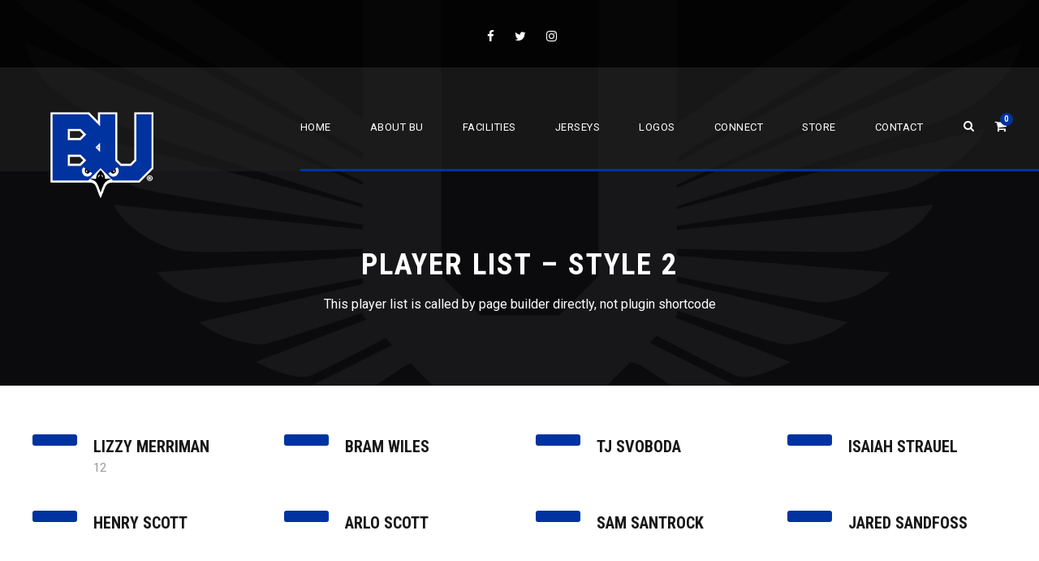

--- FILE ---
content_type: text/html; charset=UTF-8
request_url: https://www.buathletics.com/player-list-style-2/
body_size: 11879
content:
<!DOCTYPE html>
<html lang="en-US" class="no-js">
<head>
	<meta charset="UTF-8">
	<meta name="viewport" content="width=device-width, initial-scale=1">
	<link rel="profile" href="http://gmpg.org/xfn/11">
	<link rel="pingback" href="https://www.buathletics.com/xmlrpc.php">
	<title>Player List &#8211; Style 2 &#8211; Bluegrass United Athletics</title>
<meta name='robots' content='max-image-preview:large' />
<script>window._wca = window._wca || [];</script>
<link rel='dns-prefetch' href='//maps.google.com' />
<link rel='dns-prefetch' href='//stats.wp.com' />
<link rel='dns-prefetch' href='//secure.gravatar.com' />
<link rel='dns-prefetch' href='//fonts.googleapis.com' />
<link rel='dns-prefetch' href='//v0.wordpress.com' />
<link rel='preconnect' href='//i0.wp.com' />
<link rel="alternate" type="application/rss+xml" title="Bluegrass United Athletics &raquo; Feed" href="https://www.buathletics.com/feed/" />
<link rel="alternate" type="application/rss+xml" title="Bluegrass United Athletics &raquo; Comments Feed" href="https://www.buathletics.com/comments/feed/" />
		<!-- This site uses the Google Analytics by MonsterInsights plugin v9.11.1 - Using Analytics tracking - https://www.monsterinsights.com/ -->
		<!-- Note: MonsterInsights is not currently configured on this site. The site owner needs to authenticate with Google Analytics in the MonsterInsights settings panel. -->
					<!-- No tracking code set -->
				<!-- / Google Analytics by MonsterInsights -->
		<script type="text/javascript">
/* <![CDATA[ */
window._wpemojiSettings = {"baseUrl":"https:\/\/s.w.org\/images\/core\/emoji\/15.0.3\/72x72\/","ext":".png","svgUrl":"https:\/\/s.w.org\/images\/core\/emoji\/15.0.3\/svg\/","svgExt":".svg","source":{"concatemoji":"https:\/\/www.buathletics.com\/wp-includes\/js\/wp-emoji-release.min.js?ver=6.6.4"}};
/*! This file is auto-generated */
!function(i,n){var o,s,e;function c(e){try{var t={supportTests:e,timestamp:(new Date).valueOf()};sessionStorage.setItem(o,JSON.stringify(t))}catch(e){}}function p(e,t,n){e.clearRect(0,0,e.canvas.width,e.canvas.height),e.fillText(t,0,0);var t=new Uint32Array(e.getImageData(0,0,e.canvas.width,e.canvas.height).data),r=(e.clearRect(0,0,e.canvas.width,e.canvas.height),e.fillText(n,0,0),new Uint32Array(e.getImageData(0,0,e.canvas.width,e.canvas.height).data));return t.every(function(e,t){return e===r[t]})}function u(e,t,n){switch(t){case"flag":return n(e,"\ud83c\udff3\ufe0f\u200d\u26a7\ufe0f","\ud83c\udff3\ufe0f\u200b\u26a7\ufe0f")?!1:!n(e,"\ud83c\uddfa\ud83c\uddf3","\ud83c\uddfa\u200b\ud83c\uddf3")&&!n(e,"\ud83c\udff4\udb40\udc67\udb40\udc62\udb40\udc65\udb40\udc6e\udb40\udc67\udb40\udc7f","\ud83c\udff4\u200b\udb40\udc67\u200b\udb40\udc62\u200b\udb40\udc65\u200b\udb40\udc6e\u200b\udb40\udc67\u200b\udb40\udc7f");case"emoji":return!n(e,"\ud83d\udc26\u200d\u2b1b","\ud83d\udc26\u200b\u2b1b")}return!1}function f(e,t,n){var r="undefined"!=typeof WorkerGlobalScope&&self instanceof WorkerGlobalScope?new OffscreenCanvas(300,150):i.createElement("canvas"),a=r.getContext("2d",{willReadFrequently:!0}),o=(a.textBaseline="top",a.font="600 32px Arial",{});return e.forEach(function(e){o[e]=t(a,e,n)}),o}function t(e){var t=i.createElement("script");t.src=e,t.defer=!0,i.head.appendChild(t)}"undefined"!=typeof Promise&&(o="wpEmojiSettingsSupports",s=["flag","emoji"],n.supports={everything:!0,everythingExceptFlag:!0},e=new Promise(function(e){i.addEventListener("DOMContentLoaded",e,{once:!0})}),new Promise(function(t){var n=function(){try{var e=JSON.parse(sessionStorage.getItem(o));if("object"==typeof e&&"number"==typeof e.timestamp&&(new Date).valueOf()<e.timestamp+604800&&"object"==typeof e.supportTests)return e.supportTests}catch(e){}return null}();if(!n){if("undefined"!=typeof Worker&&"undefined"!=typeof OffscreenCanvas&&"undefined"!=typeof URL&&URL.createObjectURL&&"undefined"!=typeof Blob)try{var e="postMessage("+f.toString()+"("+[JSON.stringify(s),u.toString(),p.toString()].join(",")+"));",r=new Blob([e],{type:"text/javascript"}),a=new Worker(URL.createObjectURL(r),{name:"wpTestEmojiSupports"});return void(a.onmessage=function(e){c(n=e.data),a.terminate(),t(n)})}catch(e){}c(n=f(s,u,p))}t(n)}).then(function(e){for(var t in e)n.supports[t]=e[t],n.supports.everything=n.supports.everything&&n.supports[t],"flag"!==t&&(n.supports.everythingExceptFlag=n.supports.everythingExceptFlag&&n.supports[t]);n.supports.everythingExceptFlag=n.supports.everythingExceptFlag&&!n.supports.flag,n.DOMReady=!1,n.readyCallback=function(){n.DOMReady=!0}}).then(function(){return e}).then(function(){var e;n.supports.everything||(n.readyCallback(),(e=n.source||{}).concatemoji?t(e.concatemoji):e.wpemoji&&e.twemoji&&(t(e.twemoji),t(e.wpemoji)))}))}((window,document),window._wpemojiSettings);
/* ]]> */
</script>
<style id='wp-emoji-styles-inline-css' type='text/css'>

	img.wp-smiley, img.emoji {
		display: inline !important;
		border: none !important;
		box-shadow: none !important;
		height: 1em !important;
		width: 1em !important;
		margin: 0 0.07em !important;
		vertical-align: -0.1em !important;
		background: none !important;
		padding: 0 !important;
	}
</style>
<link rel='stylesheet' id='wp-block-library-css' href='https://www.buathletics.com/wp-includes/css/dist/block-library/style.min.css?ver=6.6.4' type='text/css' media='all' />
<link rel='stylesheet' id='mediaelement-css' href='https://www.buathletics.com/wp-includes/js/mediaelement/mediaelementplayer-legacy.min.css?ver=4.2.17' type='text/css' media='all' />
<link rel='stylesheet' id='wp-mediaelement-css' href='https://www.buathletics.com/wp-includes/js/mediaelement/wp-mediaelement.min.css?ver=6.6.4' type='text/css' media='all' />
<style id='jetpack-sharing-buttons-style-inline-css' type='text/css'>
.jetpack-sharing-buttons__services-list{display:flex;flex-direction:row;flex-wrap:wrap;gap:0;list-style-type:none;margin:5px;padding:0}.jetpack-sharing-buttons__services-list.has-small-icon-size{font-size:12px}.jetpack-sharing-buttons__services-list.has-normal-icon-size{font-size:16px}.jetpack-sharing-buttons__services-list.has-large-icon-size{font-size:24px}.jetpack-sharing-buttons__services-list.has-huge-icon-size{font-size:36px}@media print{.jetpack-sharing-buttons__services-list{display:none!important}}.editor-styles-wrapper .wp-block-jetpack-sharing-buttons{gap:0;padding-inline-start:0}ul.jetpack-sharing-buttons__services-list.has-background{padding:1.25em 2.375em}
</style>
<style id='classic-theme-styles-inline-css' type='text/css'>
/*! This file is auto-generated */
.wp-block-button__link{color:#fff;background-color:#32373c;border-radius:9999px;box-shadow:none;text-decoration:none;padding:calc(.667em + 2px) calc(1.333em + 2px);font-size:1.125em}.wp-block-file__button{background:#32373c;color:#fff;text-decoration:none}
</style>
<style id='global-styles-inline-css' type='text/css'>
:root{--wp--preset--aspect-ratio--square: 1;--wp--preset--aspect-ratio--4-3: 4/3;--wp--preset--aspect-ratio--3-4: 3/4;--wp--preset--aspect-ratio--3-2: 3/2;--wp--preset--aspect-ratio--2-3: 2/3;--wp--preset--aspect-ratio--16-9: 16/9;--wp--preset--aspect-ratio--9-16: 9/16;--wp--preset--color--black: #000000;--wp--preset--color--cyan-bluish-gray: #abb8c3;--wp--preset--color--white: #ffffff;--wp--preset--color--pale-pink: #f78da7;--wp--preset--color--vivid-red: #cf2e2e;--wp--preset--color--luminous-vivid-orange: #ff6900;--wp--preset--color--luminous-vivid-amber: #fcb900;--wp--preset--color--light-green-cyan: #7bdcb5;--wp--preset--color--vivid-green-cyan: #00d084;--wp--preset--color--pale-cyan-blue: #8ed1fc;--wp--preset--color--vivid-cyan-blue: #0693e3;--wp--preset--color--vivid-purple: #9b51e0;--wp--preset--gradient--vivid-cyan-blue-to-vivid-purple: linear-gradient(135deg,rgba(6,147,227,1) 0%,rgb(155,81,224) 100%);--wp--preset--gradient--light-green-cyan-to-vivid-green-cyan: linear-gradient(135deg,rgb(122,220,180) 0%,rgb(0,208,130) 100%);--wp--preset--gradient--luminous-vivid-amber-to-luminous-vivid-orange: linear-gradient(135deg,rgba(252,185,0,1) 0%,rgba(255,105,0,1) 100%);--wp--preset--gradient--luminous-vivid-orange-to-vivid-red: linear-gradient(135deg,rgba(255,105,0,1) 0%,rgb(207,46,46) 100%);--wp--preset--gradient--very-light-gray-to-cyan-bluish-gray: linear-gradient(135deg,rgb(238,238,238) 0%,rgb(169,184,195) 100%);--wp--preset--gradient--cool-to-warm-spectrum: linear-gradient(135deg,rgb(74,234,220) 0%,rgb(151,120,209) 20%,rgb(207,42,186) 40%,rgb(238,44,130) 60%,rgb(251,105,98) 80%,rgb(254,248,76) 100%);--wp--preset--gradient--blush-light-purple: linear-gradient(135deg,rgb(255,206,236) 0%,rgb(152,150,240) 100%);--wp--preset--gradient--blush-bordeaux: linear-gradient(135deg,rgb(254,205,165) 0%,rgb(254,45,45) 50%,rgb(107,0,62) 100%);--wp--preset--gradient--luminous-dusk: linear-gradient(135deg,rgb(255,203,112) 0%,rgb(199,81,192) 50%,rgb(65,88,208) 100%);--wp--preset--gradient--pale-ocean: linear-gradient(135deg,rgb(255,245,203) 0%,rgb(182,227,212) 50%,rgb(51,167,181) 100%);--wp--preset--gradient--electric-grass: linear-gradient(135deg,rgb(202,248,128) 0%,rgb(113,206,126) 100%);--wp--preset--gradient--midnight: linear-gradient(135deg,rgb(2,3,129) 0%,rgb(40,116,252) 100%);--wp--preset--font-size--small: 13px;--wp--preset--font-size--medium: 20px;--wp--preset--font-size--large: 36px;--wp--preset--font-size--x-large: 42px;--wp--preset--spacing--20: 0.44rem;--wp--preset--spacing--30: 0.67rem;--wp--preset--spacing--40: 1rem;--wp--preset--spacing--50: 1.5rem;--wp--preset--spacing--60: 2.25rem;--wp--preset--spacing--70: 3.38rem;--wp--preset--spacing--80: 5.06rem;--wp--preset--shadow--natural: 6px 6px 9px rgba(0, 0, 0, 0.2);--wp--preset--shadow--deep: 12px 12px 50px rgba(0, 0, 0, 0.4);--wp--preset--shadow--sharp: 6px 6px 0px rgba(0, 0, 0, 0.2);--wp--preset--shadow--outlined: 6px 6px 0px -3px rgba(255, 255, 255, 1), 6px 6px rgba(0, 0, 0, 1);--wp--preset--shadow--crisp: 6px 6px 0px rgba(0, 0, 0, 1);}:where(.is-layout-flex){gap: 0.5em;}:where(.is-layout-grid){gap: 0.5em;}body .is-layout-flex{display: flex;}.is-layout-flex{flex-wrap: wrap;align-items: center;}.is-layout-flex > :is(*, div){margin: 0;}body .is-layout-grid{display: grid;}.is-layout-grid > :is(*, div){margin: 0;}:where(.wp-block-columns.is-layout-flex){gap: 2em;}:where(.wp-block-columns.is-layout-grid){gap: 2em;}:where(.wp-block-post-template.is-layout-flex){gap: 1.25em;}:where(.wp-block-post-template.is-layout-grid){gap: 1.25em;}.has-black-color{color: var(--wp--preset--color--black) !important;}.has-cyan-bluish-gray-color{color: var(--wp--preset--color--cyan-bluish-gray) !important;}.has-white-color{color: var(--wp--preset--color--white) !important;}.has-pale-pink-color{color: var(--wp--preset--color--pale-pink) !important;}.has-vivid-red-color{color: var(--wp--preset--color--vivid-red) !important;}.has-luminous-vivid-orange-color{color: var(--wp--preset--color--luminous-vivid-orange) !important;}.has-luminous-vivid-amber-color{color: var(--wp--preset--color--luminous-vivid-amber) !important;}.has-light-green-cyan-color{color: var(--wp--preset--color--light-green-cyan) !important;}.has-vivid-green-cyan-color{color: var(--wp--preset--color--vivid-green-cyan) !important;}.has-pale-cyan-blue-color{color: var(--wp--preset--color--pale-cyan-blue) !important;}.has-vivid-cyan-blue-color{color: var(--wp--preset--color--vivid-cyan-blue) !important;}.has-vivid-purple-color{color: var(--wp--preset--color--vivid-purple) !important;}.has-black-background-color{background-color: var(--wp--preset--color--black) !important;}.has-cyan-bluish-gray-background-color{background-color: var(--wp--preset--color--cyan-bluish-gray) !important;}.has-white-background-color{background-color: var(--wp--preset--color--white) !important;}.has-pale-pink-background-color{background-color: var(--wp--preset--color--pale-pink) !important;}.has-vivid-red-background-color{background-color: var(--wp--preset--color--vivid-red) !important;}.has-luminous-vivid-orange-background-color{background-color: var(--wp--preset--color--luminous-vivid-orange) !important;}.has-luminous-vivid-amber-background-color{background-color: var(--wp--preset--color--luminous-vivid-amber) !important;}.has-light-green-cyan-background-color{background-color: var(--wp--preset--color--light-green-cyan) !important;}.has-vivid-green-cyan-background-color{background-color: var(--wp--preset--color--vivid-green-cyan) !important;}.has-pale-cyan-blue-background-color{background-color: var(--wp--preset--color--pale-cyan-blue) !important;}.has-vivid-cyan-blue-background-color{background-color: var(--wp--preset--color--vivid-cyan-blue) !important;}.has-vivid-purple-background-color{background-color: var(--wp--preset--color--vivid-purple) !important;}.has-black-border-color{border-color: var(--wp--preset--color--black) !important;}.has-cyan-bluish-gray-border-color{border-color: var(--wp--preset--color--cyan-bluish-gray) !important;}.has-white-border-color{border-color: var(--wp--preset--color--white) !important;}.has-pale-pink-border-color{border-color: var(--wp--preset--color--pale-pink) !important;}.has-vivid-red-border-color{border-color: var(--wp--preset--color--vivid-red) !important;}.has-luminous-vivid-orange-border-color{border-color: var(--wp--preset--color--luminous-vivid-orange) !important;}.has-luminous-vivid-amber-border-color{border-color: var(--wp--preset--color--luminous-vivid-amber) !important;}.has-light-green-cyan-border-color{border-color: var(--wp--preset--color--light-green-cyan) !important;}.has-vivid-green-cyan-border-color{border-color: var(--wp--preset--color--vivid-green-cyan) !important;}.has-pale-cyan-blue-border-color{border-color: var(--wp--preset--color--pale-cyan-blue) !important;}.has-vivid-cyan-blue-border-color{border-color: var(--wp--preset--color--vivid-cyan-blue) !important;}.has-vivid-purple-border-color{border-color: var(--wp--preset--color--vivid-purple) !important;}.has-vivid-cyan-blue-to-vivid-purple-gradient-background{background: var(--wp--preset--gradient--vivid-cyan-blue-to-vivid-purple) !important;}.has-light-green-cyan-to-vivid-green-cyan-gradient-background{background: var(--wp--preset--gradient--light-green-cyan-to-vivid-green-cyan) !important;}.has-luminous-vivid-amber-to-luminous-vivid-orange-gradient-background{background: var(--wp--preset--gradient--luminous-vivid-amber-to-luminous-vivid-orange) !important;}.has-luminous-vivid-orange-to-vivid-red-gradient-background{background: var(--wp--preset--gradient--luminous-vivid-orange-to-vivid-red) !important;}.has-very-light-gray-to-cyan-bluish-gray-gradient-background{background: var(--wp--preset--gradient--very-light-gray-to-cyan-bluish-gray) !important;}.has-cool-to-warm-spectrum-gradient-background{background: var(--wp--preset--gradient--cool-to-warm-spectrum) !important;}.has-blush-light-purple-gradient-background{background: var(--wp--preset--gradient--blush-light-purple) !important;}.has-blush-bordeaux-gradient-background{background: var(--wp--preset--gradient--blush-bordeaux) !important;}.has-luminous-dusk-gradient-background{background: var(--wp--preset--gradient--luminous-dusk) !important;}.has-pale-ocean-gradient-background{background: var(--wp--preset--gradient--pale-ocean) !important;}.has-electric-grass-gradient-background{background: var(--wp--preset--gradient--electric-grass) !important;}.has-midnight-gradient-background{background: var(--wp--preset--gradient--midnight) !important;}.has-small-font-size{font-size: var(--wp--preset--font-size--small) !important;}.has-medium-font-size{font-size: var(--wp--preset--font-size--medium) !important;}.has-large-font-size{font-size: var(--wp--preset--font-size--large) !important;}.has-x-large-font-size{font-size: var(--wp--preset--font-size--x-large) !important;}
:where(.wp-block-post-template.is-layout-flex){gap: 1.25em;}:where(.wp-block-post-template.is-layout-grid){gap: 1.25em;}
:where(.wp-block-columns.is-layout-flex){gap: 2em;}:where(.wp-block-columns.is-layout-grid){gap: 2em;}
:root :where(.wp-block-pullquote){font-size: 1.5em;line-height: 1.6;}
</style>
<link rel='stylesheet' id='contact-form-7-css' href='https://www.buathletics.com/wp-content/plugins/contact-form-7/includes/css/styles.css?ver=6.0.6' type='text/css' media='all' />
<link rel='stylesheet' id='gdlr-core-google-font-css' href='https://fonts.googleapis.com/css?family=Roboto+Condensed%3A300%2C300italic%2Cregular%2Citalic%2C700%2C700italic%7CRoboto%3A100%2C100italic%2C300%2C300italic%2Cregular%2Citalic%2C500%2C500italic%2C700%2C700italic%2C900%2C900italic%7CMerriweather%3A300%2C300italic%2Cregular%2Citalic%2C700%2C700italic%2C900%2C900italic%7CLora%3Aregular%2Citalic%2C700%2C700italic&#038;subset=cyrillic-ext%2Cvietnamese%2Clatin%2Ccyrillic%2Cgreek-ext%2Clatin-ext%2Cgreek&#038;ver=6.6.4' type='text/css' media='all' />
<link rel='stylesheet' id='rs-plugin-settings-css' href='https://www.buathletics.com/wp-content/plugins/revslider/public/assets/css/settings.css?ver=5.4.8' type='text/css' media='all' />
<style id='rs-plugin-settings-inline-css' type='text/css'>
#rs-demo-id {}
</style>
<link rel='stylesheet' id='dashicons-css' href='https://www.buathletics.com/wp-includes/css/dashicons.min.css?ver=6.6.4' type='text/css' media='all' />
<link rel='stylesheet' id='sportspress-general-css' href='//www.buathletics.com/wp-content/plugins/sportspress/assets/css/sportspress.css?ver=2.7.26' type='text/css' media='all' />
<link rel='stylesheet' id='sportspress-icons-css' href='//www.buathletics.com/wp-content/plugins/sportspress/assets/css/icons.css?ver=2.7.26' type='text/css' media='all' />
<link rel='stylesheet' id='woocommerce-layout-css' href='https://www.buathletics.com/wp-content/plugins/woocommerce/assets/css/woocommerce-layout.css?ver=9.8.6' type='text/css' media='all' />
<style id='woocommerce-layout-inline-css' type='text/css'>

	.infinite-scroll .woocommerce-pagination {
		display: none;
	}
</style>
<link rel='stylesheet' id='woocommerce-smallscreen-css' href='https://www.buathletics.com/wp-content/plugins/woocommerce/assets/css/woocommerce-smallscreen.css?ver=9.8.6' type='text/css' media='only screen and (max-width: 768px)' />
<link rel='stylesheet' id='woocommerce-general-css' href='https://www.buathletics.com/wp-content/plugins/woocommerce/assets/css/woocommerce.css?ver=9.8.6' type='text/css' media='all' />
<style id='woocommerce-inline-inline-css' type='text/css'>
.woocommerce form .form-row .required { visibility: visible; }
</style>
<link rel='stylesheet' id='wpgmp-frontend-css' href='https://www.buathletics.com/wp-content/plugins/wp-google-map-plugin/assets/css/wpgmp_all_frontend.css?ver=4.9.1' type='text/css' media='all' />
<link rel='stylesheet' id='wc-gateway-ppec-frontend-css' href='https://www.buathletics.com/wp-content/plugins/woocommerce-gateway-paypal-express-checkout/assets/css/wc-gateway-ppec-frontend.css?ver=2.1.3' type='text/css' media='all' />
<link rel='stylesheet' id='brands-styles-css' href='https://www.buathletics.com/wp-content/plugins/woocommerce/assets/css/brands.css?ver=9.8.6' type='text/css' media='all' />
<link rel='stylesheet' id='bigslam-style-core-css' href='https://www.buathletics.com/wp-content/themes/bigslam/css/style-core.css?ver=6.6.4' type='text/css' media='all' />
<link rel='stylesheet' id='bigslam-custom-style-css' href='https://www.buathletics.com/wp-content/uploads/bigslam-style-custom.css?1719408159&#038;ver=6.6.4' type='text/css' media='all' />
<link rel='stylesheet' id='gdlr-core-plugin-css' href='https://www.buathletics.com/wp-content/plugins/goodlayers-core/plugins/combine/style.css?ver=6.6.4' type='text/css' media='all' />
<link rel='stylesheet' id='gdlr-core-page-builder-css' href='https://www.buathletics.com/wp-content/plugins/goodlayers-core/include/css/page-builder.css?ver=6.6.4' type='text/css' media='all' />
<style type="text/css"></style><script type="text/javascript" src="https://www.buathletics.com/wp-includes/js/jquery/jquery.min.js?ver=3.7.1" id="jquery-core-js"></script>
<script type="text/javascript" src="https://www.buathletics.com/wp-includes/js/jquery/jquery-migrate.min.js?ver=3.4.1" id="jquery-migrate-js"></script>
<script type="text/javascript" src="https://www.buathletics.com/wp-content/plugins/revslider/public/assets/js/jquery.themepunch.tools.min.js?ver=5.4.8" id="tp-tools-js"></script>
<script type="text/javascript" src="https://www.buathletics.com/wp-content/plugins/revslider/public/assets/js/jquery.themepunch.revolution.min.js?ver=5.4.8" id="revmin-js"></script>
<script type="text/javascript" src="https://www.buathletics.com/wp-content/plugins/woocommerce/assets/js/jquery-blockui/jquery.blockUI.min.js?ver=2.7.0-wc.9.8.6" id="jquery-blockui-js" defer="defer" data-wp-strategy="defer"></script>
<script type="text/javascript" id="wc-add-to-cart-js-extra">
/* <![CDATA[ */
var wc_add_to_cart_params = {"ajax_url":"\/wp-admin\/admin-ajax.php","wc_ajax_url":"\/?wc-ajax=%%endpoint%%","i18n_view_cart":"View cart","cart_url":"https:\/\/www.buathletics.com\/cart\/","is_cart":"","cart_redirect_after_add":"no"};
/* ]]> */
</script>
<script type="text/javascript" src="https://www.buathletics.com/wp-content/plugins/woocommerce/assets/js/frontend/add-to-cart.min.js?ver=9.8.6" id="wc-add-to-cart-js" defer="defer" data-wp-strategy="defer"></script>
<script type="text/javascript" src="https://www.buathletics.com/wp-content/plugins/woocommerce/assets/js/js-cookie/js.cookie.min.js?ver=2.1.4-wc.9.8.6" id="js-cookie-js" defer="defer" data-wp-strategy="defer"></script>
<script type="text/javascript" id="woocommerce-js-extra">
/* <![CDATA[ */
var woocommerce_params = {"ajax_url":"\/wp-admin\/admin-ajax.php","wc_ajax_url":"\/?wc-ajax=%%endpoint%%","i18n_password_show":"Show password","i18n_password_hide":"Hide password"};
/* ]]> */
</script>
<script type="text/javascript" src="https://www.buathletics.com/wp-content/plugins/woocommerce/assets/js/frontend/woocommerce.min.js?ver=9.8.6" id="woocommerce-js" defer="defer" data-wp-strategy="defer"></script>
<!--[if lt IE 9]>
<script type="text/javascript" src="https://www.buathletics.com/wp-content/themes/bigslam/js/html5.js?ver=6.6.4" id="bigslam-html5js-js"></script>
<![endif]-->
<script type="text/javascript" src="https://stats.wp.com/s-202606.js" id="woocommerce-analytics-js" defer="defer" data-wp-strategy="defer"></script>
<link rel="https://api.w.org/" href="https://www.buathletics.com/wp-json/" /><link rel="alternate" title="JSON" type="application/json" href="https://www.buathletics.com/wp-json/wp/v2/pages/4648" /><link rel="EditURI" type="application/rsd+xml" title="RSD" href="https://www.buathletics.com/xmlrpc.php?rsd" />
<meta name="generator" content="WordPress 6.6.4" />
<meta name="generator" content="SportsPress 2.7.26" />
<meta name="generator" content="WooCommerce 9.8.6" />
<link rel="canonical" href="https://www.buathletics.com/player-list-style-2/" />
<link rel='shortlink' href='https://wp.me/PafU7O-1cY' />
<link rel="alternate" title="oEmbed (JSON)" type="application/json+oembed" href="https://www.buathletics.com/wp-json/oembed/1.0/embed?url=https%3A%2F%2Fwww.buathletics.com%2Fplayer-list-style-2%2F" />
<link rel="alternate" title="oEmbed (XML)" type="text/xml+oembed" href="https://www.buathletics.com/wp-json/oembed/1.0/embed?url=https%3A%2F%2Fwww.buathletics.com%2Fplayer-list-style-2%2F&#038;format=xml" />
	<style>img#wpstats{display:none}</style>
			<noscript><style>.woocommerce-product-gallery{ opacity: 1 !important; }</style></noscript>
	<style type="text/css">.recentcomments a{display:inline !important;padding:0 !important;margin:0 !important;}</style><meta name="generator" content="Powered by Slider Revolution 5.4.8 - responsive, Mobile-Friendly Slider Plugin for WordPress with comfortable drag and drop interface." />

<!-- Jetpack Open Graph Tags -->
<meta property="og:type" content="article" />
<meta property="og:title" content="Player List &#8211; Style 2" />
<meta property="og:url" content="https://www.buathletics.com/player-list-style-2/" />
<meta property="og:description" content="Visit the post for more." />
<meta property="article:published_time" content="2017-04-06T11:00:31+00:00" />
<meta property="article:modified_time" content="2017-04-06T11:00:31+00:00" />
<meta property="og:site_name" content="Bluegrass United Athletics" />
<meta property="og:image" content="https://s0.wp.com/i/blank.jpg" />
<meta property="og:image:alt" content="" />
<meta property="og:locale" content="en_US" />
<meta name="twitter:text:title" content="Player List &#8211; Style 2" />
<meta name="twitter:card" content="summary" />
<meta name="twitter:description" content="Visit the post for more." />

<!-- End Jetpack Open Graph Tags -->
<script type="text/javascript">function setREVStartSize(e){									
						try{ e.c=jQuery(e.c);var i=jQuery(window).width(),t=9999,r=0,n=0,l=0,f=0,s=0,h=0;
							if(e.responsiveLevels&&(jQuery.each(e.responsiveLevels,function(e,f){f>i&&(t=r=f,l=e),i>f&&f>r&&(r=f,n=e)}),t>r&&(l=n)),f=e.gridheight[l]||e.gridheight[0]||e.gridheight,s=e.gridwidth[l]||e.gridwidth[0]||e.gridwidth,h=i/s,h=h>1?1:h,f=Math.round(h*f),"fullscreen"==e.sliderLayout){var u=(e.c.width(),jQuery(window).height());if(void 0!=e.fullScreenOffsetContainer){var c=e.fullScreenOffsetContainer.split(",");if (c) jQuery.each(c,function(e,i){u=jQuery(i).length>0?u-jQuery(i).outerHeight(!0):u}),e.fullScreenOffset.split("%").length>1&&void 0!=e.fullScreenOffset&&e.fullScreenOffset.length>0?u-=jQuery(window).height()*parseInt(e.fullScreenOffset,0)/100:void 0!=e.fullScreenOffset&&e.fullScreenOffset.length>0&&(u-=parseInt(e.fullScreenOffset,0))}f=u}else void 0!=e.minHeight&&f<e.minHeight&&(f=e.minHeight);e.c.closest(".rev_slider_wrapper").css({height:f})					
						}catch(d){console.log("Failure at Presize of Slider:"+d)}						
					};</script>
</head>

<body class="page-template-default page page-id-4648 theme-bigslam gdlr-core-body woocommerce-no-js bigslam-body bigslam-body-front bigslam-full gdlr-core-link-to-lightbox">
<div class="bigslam-mobile-header-wrap" ><div class="bigslam-mobile-header bigslam-header-background bigslam-style-slide" id="bigslam-mobile-header" ><div class="bigslam-mobile-header-container bigslam-container" ><div class="bigslam-logo  bigslam-item-pdlr"><div class="bigslam-logo-inner"><a href="https://www.buathletics.com/" ><img src="https://i0.wp.com/www.buathletics.com/wp-content/uploads/2018/09/BUweb-1.png?fit=200%2C244&#038;ssl=1" alt="" width="200" height="244" /></a></div></div><div class="bigslam-mobile-menu-right" ><div class="bigslam-main-menu-search" id="bigslam-mobile-top-search" ><i class="fa fa-search" ></i></div><div class="bigslam-top-search-wrap" >
	<div class="bigslam-top-search-close" ></div>

	<div class="bigslam-top-search-row" >
		<div class="bigslam-top-search-cell" >
			<form role="search" method="get" class="search-form" action="https://www.buathletics.com/">
	<input type="text" class="search-field bigslam-title-font" placeholder="Search..." value="" name="s">
	<div class="bigslam-top-search-submit"><i class="fa fa-search" ></i></div>
	<input type="submit" class="search-submit" value="Search">
	<div class="bigslam-top-search-close"><i class="icon_close" ></i></div>
</form>
		</div>
	</div>

</div>
<div class="bigslam-main-menu-cart" id="bigslam-mobile-menu-cart" ><i class="fa fa-shopping-cart" ></i><span class="bigslam-top-cart-count">0</span><div class="bigslam-top-cart-hover-area" ></div><div class="bigslam-top-cart-content-wrap" ><div class="bigslam-top-cart-content" ><div class="bigslam-top-cart-count-wrap" ><span class="head">Items :  </span><span class="bigslam-top-cart-count">0</span></div><div class="bigslam-top-cart-amount-wrap" ><span class="head">Subtotal : </span><span class="bigslam-top-cart-amount"><span class="woocommerce-Price-amount amount"><bdi><span class="woocommerce-Price-currencySymbol">&#36;</span>0.00</bdi></span></span></div><a class="bigslam-top-cart-button" href="https://www.buathletics.com/cart/" >View Cart</a><a class="bigslam-top-cart-checkout-button" href="https://www.buathletics.com/checkout/" >Check Out</a></div></div></div><div class="bigslam-mobile-menu" ><a class="bigslam-mm-menu-button bigslam-mobile-menu-button bigslam-mobile-button-hamburger-with-border" href="#bigslam-mobile-menu" ><i class="fa fa-bars" ></i></a><div class="bigslam-mm-menu-wrap bigslam-navigation-font" id="bigslam-mobile-menu" data-slide="right" ><ul id="menu-main-navigation" class="m-menu"><li class="menu-item menu-item-type-post_type menu-item-object-page menu-item-home menu-item-4326"><a href="https://www.buathletics.com/">Home</a></li>
<li class="menu-item menu-item-type-post_type menu-item-object-page menu-item-5808"><a href="https://www.buathletics.com/about-bu/">About BU</a></li>
<li class="menu-item menu-item-type-post_type menu-item-object-page menu-item-5182"><a href="https://www.buathletics.com/facilities-2/">Facilities</a></li>
<li class="menu-item menu-item-type-post_type menu-item-object-page menu-item-5927"><a href="https://www.buathletics.com/jerseys/">Jerseys</a></li>
<li class="menu-item menu-item-type-post_type menu-item-object-page menu-item-5580"><a href="https://www.buathletics.com/logos/">Logos</a></li>
<li class="menu-item menu-item-type-custom menu-item-object-custom menu-item-has-children menu-item-5602"><a href="#">Connect</a>
<ul class="sub-menu">
	<li class="menu-item menu-item-type-post_type menu-item-object-page menu-item-5103"><a href="https://www.buathletics.com/bublog/">BU Blog</a></li>
	<li class="menu-item menu-item-type-post_type menu-item-object-page menu-item-5100"><a href="https://www.buathletics.com/videos/">Videos</a></li>
	<li class="menu-item menu-item-type-custom menu-item-object-custom menu-item-5604"><a href="https://www.instagram.com/bubluehawks/">Instagram</a></li>
	<li class="menu-item menu-item-type-custom menu-item-object-custom menu-item-5818"><a href="https://twitter.com/BUbluehawks">Twitter</a></li>
</ul>
</li>
<li class="menu-item menu-item-type-custom menu-item-object-custom menu-item-has-children menu-item-5601"><a href="#">Store</a>
<ul class="sub-menu">
	<li class="menu-item menu-item-type-custom menu-item-object-custom menu-item-5834"><a href="https://www.buathletics.com/shop/">BU Shop</a></li>
</ul>
</li>
<li class="menu-item menu-item-type-custom menu-item-object-custom menu-item-has-children menu-item-5600"><a href="#">Contact</a>
<ul class="sub-menu">
	<li class="menu-item menu-item-type-post_type menu-item-object-page menu-item-5573"><a href="https://www.buathletics.com/our-coaches/">Contact Coaches</a></li>
</ul>
</li>
</ul></div></div></div></div></div></div><div class="bigslam-body-outer-wrapper ">
		<div class="bigslam-body-wrapper clearfix  bigslam-with-transparent-header bigslam-with-frame">
	<div class="bigslam-header-background-transparent" ><div class="bigslam-top-bar" ><div class="bigslam-top-bar-background" ></div><div class="bigslam-top-bar-container clearfix bigslam-top-bar-full " ><div class="bigslam-top-bar-left bigslam-item-pdlr"></div><div class="bigslam-top-bar-right bigslam-item-pdlr"><div class="bigslam-top-bar-right-social" ><a href="https://www.facebook.com/BluehawkBasketball/" target="_blank" class="bigslam-top-bar-social-icon" title="facebook" ><i class="fa fa-facebook" ></i></a><a href="https://twitter.com/BUbluehawks" target="_blank" class="bigslam-top-bar-social-icon" title="twitter" ><i class="fa fa-twitter" ></i></a><a href="https://www.instagram.com/bubluehawks/" target="_blank" class="bigslam-top-bar-social-icon" title="instagram" ><i class="fa fa-instagram" ></i></a></div></div></div></div>	
<header class="bigslam-header-wrap bigslam-header-style-plain  bigslam-style-menu-right bigslam-sticky-navigation bigslam-style-slide" >
	<div class="bigslam-header-background" ></div>
	<div class="bigslam-header-container  bigslam-header-full">
			
		<div class="bigslam-header-container-inner clearfix">
			<div class="bigslam-logo  bigslam-item-pdlr"><div class="bigslam-logo-inner"><a href="https://www.buathletics.com/" ><img src="https://i0.wp.com/www.buathletics.com/wp-content/uploads/2018/09/BUweb-1.png?fit=200%2C244&#038;ssl=1" alt="" width="200" height="244" /></a></div></div>			<div class="bigslam-navigation bigslam-item-pdlr clearfix " >
			<div class="bigslam-main-menu" id="bigslam-main-menu" ><ul id="menu-main-navigation-1" class="sf-menu"><li  class="menu-item menu-item-type-post_type menu-item-object-page menu-item-home menu-item-4326 bigslam-normal-menu"><a href="https://www.buathletics.com/">Home</a></li>
<li  class="menu-item menu-item-type-post_type menu-item-object-page menu-item-5808 bigslam-normal-menu"><a href="https://www.buathletics.com/about-bu/">About BU</a></li>
<li  class="menu-item menu-item-type-post_type menu-item-object-page menu-item-5182 bigslam-normal-menu"><a href="https://www.buathletics.com/facilities-2/">Facilities</a></li>
<li  class="menu-item menu-item-type-post_type menu-item-object-page menu-item-5927 bigslam-normal-menu"><a href="https://www.buathletics.com/jerseys/">Jerseys</a></li>
<li  class="menu-item menu-item-type-post_type menu-item-object-page menu-item-5580 bigslam-normal-menu"><a href="https://www.buathletics.com/logos/">Logos</a></li>
<li  class="menu-item menu-item-type-custom menu-item-object-custom menu-item-has-children menu-item-5602 bigslam-normal-menu"><a href="#" class="sf-with-ul-pre">Connect</a>
<ul class="sub-menu">
	<li  class="menu-item menu-item-type-post_type menu-item-object-page menu-item-5103" data-size="60"><a href="https://www.buathletics.com/bublog/">BU Blog</a></li>
	<li  class="menu-item menu-item-type-post_type menu-item-object-page menu-item-5100" data-size="60"><a href="https://www.buathletics.com/videos/">Videos</a></li>
	<li  class="menu-item menu-item-type-custom menu-item-object-custom menu-item-5604" data-size="60"><a href="https://www.instagram.com/bubluehawks/">Instagram</a></li>
	<li  class="menu-item menu-item-type-custom menu-item-object-custom menu-item-5818" data-size="60"><a href="https://twitter.com/BUbluehawks">Twitter</a></li>
</ul>
</li>
<li  class="menu-item menu-item-type-custom menu-item-object-custom menu-item-has-children menu-item-5601 bigslam-normal-menu"><a href="#" class="sf-with-ul-pre">Store</a>
<ul class="sub-menu">
	<li  class="menu-item menu-item-type-custom menu-item-object-custom menu-item-5834" data-size="60"><a href="https://www.buathletics.com/shop/">BU Shop</a></li>
</ul>
</li>
<li  class="menu-item menu-item-type-custom menu-item-object-custom menu-item-has-children menu-item-5600 bigslam-normal-menu"><a href="#" class="sf-with-ul-pre">Contact</a>
<ul class="sub-menu">
	<li  class="menu-item menu-item-type-post_type menu-item-object-page menu-item-5573" data-size="60"><a href="https://www.buathletics.com/our-coaches/">Contact Coaches</a></li>
</ul>
</li>
</ul><div class="bigslam-navigation-slide-bar" id="bigslam-navigation-slide-bar" ></div><div class="bigslam-navigation-slide-bar-small" id="bigslam-navigation-slide-bar-small" ></div></div><div class="bigslam-main-menu-right-wrap clearfix " ><div class="bigslam-main-menu-search" id="bigslam-top-search" ><i class="fa fa-search" ></i></div><div class="bigslam-top-search-wrap" >
	<div class="bigslam-top-search-close" ></div>

	<div class="bigslam-top-search-row" >
		<div class="bigslam-top-search-cell" >
			<form role="search" method="get" class="search-form" action="https://www.buathletics.com/">
	<input type="text" class="search-field bigslam-title-font" placeholder="Search..." value="" name="s">
	<div class="bigslam-top-search-submit"><i class="fa fa-search" ></i></div>
	<input type="submit" class="search-submit" value="Search">
	<div class="bigslam-top-search-close"><i class="icon_close" ></i></div>
</form>
		</div>
	</div>

</div>
<div class="bigslam-main-menu-cart" id="bigslam-menu-cart" ><i class="fa fa-shopping-cart" ></i><span class="bigslam-top-cart-count">0</span><div class="bigslam-top-cart-hover-area" ></div><div class="bigslam-top-cart-content-wrap" ><div class="bigslam-top-cart-content" ><div class="bigslam-top-cart-count-wrap" ><span class="head">Items :  </span><span class="bigslam-top-cart-count">0</span></div><div class="bigslam-top-cart-amount-wrap" ><span class="head">Subtotal : </span><span class="bigslam-top-cart-amount"><span class="woocommerce-Price-amount amount"><bdi><span class="woocommerce-Price-currencySymbol">&#36;</span>0.00</bdi></span></span></div><a class="bigslam-top-cart-button" href="https://www.buathletics.com/cart/" >View Cart</a><a class="bigslam-top-cart-checkout-button" href="https://www.buathletics.com/checkout/" >Check Out</a></div></div></div></div>			</div><!-- bigslam-navigation -->
		</div><!-- bigslam-header-inner -->
	</div><!-- bigslam-header-container -->

	<div class="bigslam-navigation-slide-bar-long" id="bigslam-navigation-slide-bar-long" ></div></header><!-- header --></div><div class="bigslam-page-title-wrap  bigslam-style-small bigslam-center-align" ><div class="bigslam-header-transparent-substitute" ></div><div class="bigslam-page-title-overlay"  ></div><div class="bigslam-page-title-container bigslam-container" ><div class="bigslam-page-title-content bigslam-item-pdlr"  ><h1 class="bigslam-page-title"  >Player List &#8211; Style 2</h1><div class="bigslam-page-caption"  >This player list is called by page builder directly, not plugin shortcode</div></div></div></div>	<div class="bigslam-page-wrapper" id="bigslam-page-wrapper" ><div class="gdlr-core-page-builder-body"><div class="gdlr-core-pbf-section" ><div class="gdlr-core-pbf-section-container gdlr-core-container clearfix" ><div class="gdlr-core-pbf-element" ><div class="gdlr-core-sp-player-item gdlr-core-item-pdb clearfix "  ><div class="gdlr-core-sp-player-item-holder gdlr-core-js-2 clearfix" data-layout="fitrows" ><div class="gdlr-core-item-list  gdlr-core-item-pdlr gdlr-core-column-15 gdlr-core-column-first" ><div class="gdlr-core-sp-player-grid-2 gdlr-core-item-mgb " ><div class="gdlr-core-sp-player-overlay" ></div><div class="gdlr-core-sp-player-content-wrap clearfix" ><div class="gdlr-core-sp-player-number gdlr-core-title-font" ></div><div class="gdlr-core-sp-player-content" ><h3 class="gdlr-core-sp-player-title" ><a class="gdlr-core-sp-player-link" href="https://www.buathletics.com/player/lizzy-merriman/" >Lizzy Merriman</a></h3><div class="gdlr-core-sp-player-position" >12</div></div></div></div></div><div class="gdlr-core-item-list  gdlr-core-item-pdlr gdlr-core-column-15" ><div class="gdlr-core-sp-player-grid-2 gdlr-core-item-mgb " ><div class="gdlr-core-sp-player-overlay" ></div><div class="gdlr-core-sp-player-content-wrap clearfix" ><div class="gdlr-core-sp-player-number gdlr-core-title-font" ></div><div class="gdlr-core-sp-player-content" ><h3 class="gdlr-core-sp-player-title" ><a class="gdlr-core-sp-player-link" href="https://www.buathletics.com/player/bram-wiles/" >Bram Wiles</a></h3><div class="gdlr-core-sp-player-position" ></div></div></div></div></div><div class="gdlr-core-item-list  gdlr-core-item-pdlr gdlr-core-column-15" ><div class="gdlr-core-sp-player-grid-2 gdlr-core-item-mgb " ><div class="gdlr-core-sp-player-overlay" ></div><div class="gdlr-core-sp-player-content-wrap clearfix" ><div class="gdlr-core-sp-player-number gdlr-core-title-font" ></div><div class="gdlr-core-sp-player-content" ><h3 class="gdlr-core-sp-player-title" ><a class="gdlr-core-sp-player-link" href="https://www.buathletics.com/player/tj-svoboda/" >TJ Svoboda</a></h3><div class="gdlr-core-sp-player-position" ></div></div></div></div></div><div class="gdlr-core-item-list  gdlr-core-item-pdlr gdlr-core-column-15" ><div class="gdlr-core-sp-player-grid-2 gdlr-core-item-mgb " ><div class="gdlr-core-sp-player-overlay" ></div><div class="gdlr-core-sp-player-content-wrap clearfix" ><div class="gdlr-core-sp-player-number gdlr-core-title-font" ></div><div class="gdlr-core-sp-player-content" ><h3 class="gdlr-core-sp-player-title" ><a class="gdlr-core-sp-player-link" href="https://www.buathletics.com/player/isaiah-strauel/" >Isaiah Strauel</a></h3><div class="gdlr-core-sp-player-position" ></div></div></div></div></div><div class="gdlr-core-item-list  gdlr-core-item-pdlr gdlr-core-column-15 gdlr-core-column-first" ><div class="gdlr-core-sp-player-grid-2 gdlr-core-item-mgb " ><div class="gdlr-core-sp-player-overlay" ></div><div class="gdlr-core-sp-player-content-wrap clearfix" ><div class="gdlr-core-sp-player-number gdlr-core-title-font" ></div><div class="gdlr-core-sp-player-content" ><h3 class="gdlr-core-sp-player-title" ><a class="gdlr-core-sp-player-link" href="https://www.buathletics.com/player/henry-scott/" >Henry Scott</a></h3><div class="gdlr-core-sp-player-position" ></div></div></div></div></div><div class="gdlr-core-item-list  gdlr-core-item-pdlr gdlr-core-column-15" ><div class="gdlr-core-sp-player-grid-2 gdlr-core-item-mgb " ><div class="gdlr-core-sp-player-overlay" ></div><div class="gdlr-core-sp-player-content-wrap clearfix" ><div class="gdlr-core-sp-player-number gdlr-core-title-font" ></div><div class="gdlr-core-sp-player-content" ><h3 class="gdlr-core-sp-player-title" ><a class="gdlr-core-sp-player-link" href="https://www.buathletics.com/player/arlo-scott/" >Arlo Scott</a></h3><div class="gdlr-core-sp-player-position" ></div></div></div></div></div><div class="gdlr-core-item-list  gdlr-core-item-pdlr gdlr-core-column-15" ><div class="gdlr-core-sp-player-grid-2 gdlr-core-item-mgb " ><div class="gdlr-core-sp-player-overlay" ></div><div class="gdlr-core-sp-player-content-wrap clearfix" ><div class="gdlr-core-sp-player-number gdlr-core-title-font" ></div><div class="gdlr-core-sp-player-content" ><h3 class="gdlr-core-sp-player-title" ><a class="gdlr-core-sp-player-link" href="https://www.buathletics.com/player/sam-santrock/" >Sam Santrock</a></h3><div class="gdlr-core-sp-player-position" ></div></div></div></div></div><div class="gdlr-core-item-list  gdlr-core-item-pdlr gdlr-core-column-15" ><div class="gdlr-core-sp-player-grid-2 gdlr-core-item-mgb " ><div class="gdlr-core-sp-player-overlay" ></div><div class="gdlr-core-sp-player-content-wrap clearfix" ><div class="gdlr-core-sp-player-number gdlr-core-title-font" ></div><div class="gdlr-core-sp-player-content" ><h3 class="gdlr-core-sp-player-title" ><a class="gdlr-core-sp-player-link" href="https://www.buathletics.com/player/jared-sandfoss/" >Jared Sandfoss</a></h3><div class="gdlr-core-sp-player-position" ></div></div></div></div></div></div></div></div></div></div></div></div><footer><div class="bigslam-footer-wrapper" ><div class="bigslam-footer-container bigslam-container clearfix" ><div class="bigslam-footer-column bigslam-item-pdlr bigslam-column-15" ><div id="text-2" class="widget widget_text bigslam-widget"><h3 class="bigslam-widget-title">Contact Info</h3>			<div class="textwidget"><p><body>Athletic Director<br />
Bob Peterson</p>
<p><i class="fa fa-envelope-o" style="font-size: 14px ;color: #fff ;margin-right: 16px ;"></i><a href="mailto:Bpete1956@yahoo.com">Bpete1956@yahoo.com</a><br />
<span class="gdlr-core-space-shortcode" style="margin-top: -9px ;"></span><br />
<i class="fa fa-phone" style="font-size: 14px ;color: #fff ;margin-right: 16px ;"></i><span style="color: #fff; font-size: 20px; font-weight: 700;">859 509 2539 </span></p>
<p><span class="gdlr-core-space-shortcode" style="margin-top: 30px ;"></span><br />
<a href="https://www.facebook.com/BluehawkBasketball/" target="_blank" rel="noopener"><i class="fa fa-facebook" style="font-size: 16px ;color: #ffffff ;margin-right: 20px ;"></i></a> <a href="https://twitter.com/BUbluehawks" target="_blank" rel="noopener"><i class="fa fa-twitter" style="font-size: 16px ;color: #ffffff ;margin-right: 20px ;"></i></a> <a href="https://www.instagram.com/bubluehawks/" target="_blank" rel="noopener"><i class="fa fa-instagram" style="font-size: 16px ;color: #ffffff ;margin-right: 20px ;"></i></a></body></p>
</div>
		</div></div><div class="bigslam-footer-column bigslam-item-pdlr bigslam-column-15" ><div class="sp-widget-align-none"><div id="sportspress-player-list-3" class="widget widget_sportspress widget_player_list widget_sp_player_list bigslam-widget"><h3 class="bigslam-widget-title">Meet the Bluehawks</h3><h4 class="sp-table-caption">Girls Basketball</h4><div class="sp-template sp-template-player-list"><div class="sp-table-wrapper"><table class="sp-player-list sp-data-table sp-sortable-table sp-responsive-table playerlist_698236eb0a768 sp-scrollable-table sp-paginated-table" data-sp-rows="25"><thead><tr><th class="data-name">Player</th><th class="data-grade">Grade</th></tr></thead><tbody><tr class="odd"><td class="data-name" data-label="Player"><a href="https://www.buathletics.com/player/olivia-joseph/">Olivia Joseph</a></td><td class="data-grade" data-label="Grade">12</td></tr><tr class="even"><td class="data-name" data-label="Player"><a href="https://www.buathletics.com/player/jessica-sandfoss/">Jessica Sandfoss</a></td><td class="data-grade" data-label="Grade">12</td></tr></tbody></table></div><div class="sp-player-list-link sp-view-all-link"><a href="https://www.buathletics.com/list/bu-girls-basketball/">View all players</a></div></div></div></div></div><div class="bigslam-footer-column bigslam-item-pdlr bigslam-column-15" ><div class="sp-widget-align-none"><div id="sportspress-countdown-3" class="widget widget_sportspress widget_countdown widget_sp_countdown bigslam-widget"><h3 class="bigslam-widget-title">Come Join Us </h3></div></div></div><div class="bigslam-footer-column bigslam-item-pdlr bigslam-column-15" ><div id="text-1" class="widget widget_text bigslam-widget">			<div class="textwidget"><body><div class="bigslam-center-align"><img data-recalc-dims="1" src="https://i0.wp.com/www.buathletics.com/wp-content/uploads/2018/09/BUweb-1.png?w=90&#038;ssl=1" alt=""  loading="lazy">
<span class="gdlr-core-space-shortcode" style="margin-top: 20px ;"></span>
<h6>BLUEGRASS UNITED</h6>
Bluegrass United is a Premier Homeschool Sports Program Located in Lexington, KY</div></body></div>
		</div></div></div></div><div class="bigslam-copyright-wrapper" ><div class="bigslam-copyright-container bigslam-container clearfix"><div class="bigslam-copyright-left bigslam-item-pdlr"><a href="http://demo.goodlayers.com/bigslam/" style="margin-right: 30px;">Home</a><a href="http://demo.goodlayers.com/bigslam/about-us/" style="margin-right: 30px;">About</a><a href="http://demo.goodlayers.com/bigslam/blog-full-right-sidebar-with-frame/" style="margin-right: 30px;">News</a><a href="http://demo.goodlayers.com/bigslam/contact/">Contact </a></div><div class="bigslam-copyright-right bigslam-item-pdlr">Copyright 2018 Bluegrass United, All Right Reserved</div></div></div></footer></div></div><a href="#bigslam-top-anchor" class="bigslam-footer-back-to-top-button" id="bigslam-footer-back-to-top-button"><i class="fa fa-angle-up" ></i></a>
	<script type='text/javascript'>
		(function () {
			var c = document.body.className;
			c = c.replace(/woocommerce-no-js/, 'woocommerce-js');
			document.body.className = c;
		})();
	</script>
	<link rel='stylesheet' id='wc-blocks-style-css' href='https://www.buathletics.com/wp-content/plugins/woocommerce/assets/client/blocks/wc-blocks.css?ver=wc-9.8.6' type='text/css' media='all' />
<script type="text/javascript" src="https://www.buathletics.com/wp-includes/js/dist/hooks.min.js?ver=2810c76e705dd1a53b18" id="wp-hooks-js"></script>
<script type="text/javascript" src="https://www.buathletics.com/wp-includes/js/dist/i18n.min.js?ver=5e580eb46a90c2b997e6" id="wp-i18n-js"></script>
<script type="text/javascript" id="wp-i18n-js-after">
/* <![CDATA[ */
wp.i18n.setLocaleData( { 'text direction\u0004ltr': [ 'ltr' ] } );
/* ]]> */
</script>
<script type="text/javascript" src="https://www.buathletics.com/wp-content/plugins/contact-form-7/includes/swv/js/index.js?ver=6.0.6" id="swv-js"></script>
<script type="text/javascript" id="contact-form-7-js-before">
/* <![CDATA[ */
var wpcf7 = {
    "api": {
        "root": "https:\/\/www.buathletics.com\/wp-json\/",
        "namespace": "contact-form-7\/v1"
    }
};
/* ]]> */
</script>
<script type="text/javascript" src="https://www.buathletics.com/wp-content/plugins/contact-form-7/includes/js/index.js?ver=6.0.6" id="contact-form-7-js"></script>
<script type="text/javascript" src="https://www.buathletics.com/wp-content/plugins/sportspress/assets/js/jquery.dataTables.min.js?ver=1.10.4" id="jquery-datatables-js"></script>
<script type="text/javascript" id="sportspress-js-extra">
/* <![CDATA[ */
var localized_strings = {"days":"days","hrs":"hrs","mins":"mins","secs":"secs","previous":"Previous","next":"Next"};
/* ]]> */
</script>
<script type="text/javascript" src="https://www.buathletics.com/wp-content/plugins/sportspress/assets/js/sportspress.js?ver=2.7.26" id="sportspress-js"></script>
<script type="text/javascript" src="https://www.buathletics.com/wp-includes/js/imagesloaded.min.js?ver=5.0.0" id="imagesloaded-js"></script>
<script type="text/javascript" src="https://www.buathletics.com/wp-includes/js/masonry.min.js?ver=4.2.2" id="masonry-js"></script>
<script type="text/javascript" src="https://www.buathletics.com/wp-includes/js/jquery/jquery.masonry.min.js?ver=3.1.2b" id="jquery-masonry-js"></script>
<script type="text/javascript" id="wpgmp-google-map-main-js-extra">
/* <![CDATA[ */
var wpgmp_local = {"language":"en","apiKey":"","urlforajax":"https:\/\/www.buathletics.com\/wp-admin\/admin-ajax.php","nonce":"5e81a8b1fd","wpgmp_country_specific":"","wpgmp_countries":"","wpgmp_assets":"https:\/\/www.buathletics.com\/wp-content\/plugins\/wp-google-map-plugin\/assets\/js\/","days_to_remember":"","wpgmp_mapbox_key":"","map_provider":"google","route_provider":"openstreet","tiles_provider":"openstreet","use_advanced_marker":"","set_timeout":"100","debug_mode":"","select_radius":"Select Radius","search_placeholder":"Enter address or latitude or longitude or title or city or state or country or postal code here...","select":"Select","select_all":"Select All","select_category":"Select Category","all_location":"All","show_locations":"Show Locations","sort_by":"Sort by","wpgmp_not_working":"not working...","place_icon_url":"https:\/\/www.buathletics.com\/wp-content\/plugins\/wp-google-map-plugin\/assets\/images\/icons\/","wpgmp_location_no_results":"No results found.","wpgmp_route_not_avilable":"Route is not available for your requested route.","image_path":"https:\/\/www.buathletics.com\/wp-content\/plugins\/wp-google-map-plugin\/assets\/images\/","default_marker_icon":"https:\/\/www.buathletics.com\/wp-content\/plugins\/wp-google-map-plugin\/assets\/images\/icons\/marker-shape-2.svg","img_grid":"<span class='span_grid'><a class='wpgmp_grid'><i class='wep-icon-grid'><\/i><\/a><\/span>","img_list":"<span class='span_list'><a class='wpgmp_list'><i class='wep-icon-list'><\/i><\/a><\/span>","img_print":"<span class='span_print'><a class='wpgmp_print' data-action='wpgmp-print'><i class='wep-icon-printer'><\/i><\/a><\/span>","hide":"Hide","show":"Show","start_location":"Start Location","start_point":"Start Point","radius":"Radius","end_location":"End Location","take_current_location":"Take Current Location","center_location_message":"Your Location","driving":"Driving","bicycling":"Bicycling","walking":"Walking","transit":"Transit","metric":"Metric","imperial":"Imperial","find_direction":"Find Direction","miles":"Miles","km":"KM","show_amenities":"Show Amenities","find_location":"Find Locations","locate_me":"Locate Me","prev":"Prev","next":"Next","ajax_url":"https:\/\/www.buathletics.com\/wp-admin\/admin-ajax.php","no_routes":"No routes have been assigned to this map.","no_categories":"No categories have been assigned to the locations.","mobile_marker_size":[24,24],"desktop_marker_size":[32,32],"retina_marker_size":[64,64]};
/* ]]> */
</script>
<script type="text/javascript" src="https://www.buathletics.com/wp-content/plugins/wp-google-map-plugin/assets/js/maps.js?ver=4.9.1" id="wpgmp-google-map-main-js"></script>
<script type="text/javascript" src="https://maps.google.com/maps/api/js?loading=async&amp;libraries=marker%2Cgeometry%2Cplaces%2Cdrawing&amp;callback=wpgmpInitMap&amp;language=en&amp;ver=4.9.1" id="wpgmp-google-api-js"></script>
<script type="text/javascript" src="https://www.buathletics.com/wp-content/plugins/wp-google-map-plugin/assets/js/wpgmp_frontend.js?ver=4.9.1" id="wpgmp-frontend-js"></script>
<script type="text/javascript" id="nfd-performance-lazy-loader-js-before">
/* <![CDATA[ */
window.nfdPerformance = window.nfdPerformance || {};
        window.nfdPerformance.imageOptimization = window.nfdPerformance.imageOptimization || {};
        window.nfdPerformance.imageOptimization.lazyLoading = {"classes":["nfd-performance-not-lazy","a3-notlazy","disable-lazyload","no-lazy","no-lazyload","skip-lazy"],"attributes":["data-lazy-src","data-crazy-lazy=\"exclude\"","data-no-lazy","data-no-lazy=\"1\""]};
/* ]]> */
</script>
<script type="text/javascript" src="https://www.buathletics.com/wp-content/plugins/mojo-marketplace-wp-plugin//vendor/newfold-labs/wp-module-performance/build/image-lazy-loader.min.js?ver=1738183091" id="nfd-performance-lazy-loader-js"></script>
<script type="text/javascript" id="mailchimp-woocommerce-js-extra">
/* <![CDATA[ */
var mailchimp_public_data = {"site_url":"https:\/\/www.buathletics.com","ajax_url":"https:\/\/www.buathletics.com\/wp-admin\/admin-ajax.php","disable_carts":"","subscribers_only":"","language":"en","allowed_to_set_cookies":"1"};
/* ]]> */
</script>
<script type="text/javascript" src="https://www.buathletics.com/wp-content/plugins/mailchimp-for-woocommerce/public/js/mailchimp-woocommerce-public.min.js?ver=5.5.1.07" id="mailchimp-woocommerce-js"></script>
<script type="text/javascript" src="https://www.buathletics.com/wp-includes/js/jquery/ui/effect.min.js?ver=1.13.3" id="jquery-effects-core-js"></script>
<script type="text/javascript" id="bigslam-script-core-js-extra">
/* <![CDATA[ */
var bigslam_script_core = {"home_url":"https:\/\/www.buathletics.com\/"};
/* ]]> */
</script>
<script type="text/javascript" src="https://www.buathletics.com/wp-content/themes/bigslam/js/script-core.js?ver=1.0.0" id="bigslam-script-core-js"></script>
<script type="text/javascript" src="https://www.buathletics.com/wp-content/plugins/woocommerce/assets/js/sourcebuster/sourcebuster.min.js?ver=9.8.6" id="sourcebuster-js-js"></script>
<script type="text/javascript" id="wc-order-attribution-js-extra">
/* <![CDATA[ */
var wc_order_attribution = {"params":{"lifetime":1.0e-5,"session":30,"base64":false,"ajaxurl":"https:\/\/www.buathletics.com\/wp-admin\/admin-ajax.php","prefix":"wc_order_attribution_","allowTracking":true},"fields":{"source_type":"current.typ","referrer":"current_add.rf","utm_campaign":"current.cmp","utm_source":"current.src","utm_medium":"current.mdm","utm_content":"current.cnt","utm_id":"current.id","utm_term":"current.trm","utm_source_platform":"current.plt","utm_creative_format":"current.fmt","utm_marketing_tactic":"current.tct","session_entry":"current_add.ep","session_start_time":"current_add.fd","session_pages":"session.pgs","session_count":"udata.vst","user_agent":"udata.uag"}};
/* ]]> */
</script>
<script type="text/javascript" src="https://www.buathletics.com/wp-content/plugins/woocommerce/assets/js/frontend/order-attribution.min.js?ver=9.8.6" id="wc-order-attribution-js"></script>
<script type="text/javascript" src="https://www.buathletics.com/wp-content/plugins/goodlayers-core/plugins/combine/script.js?ver=6.6.4" id="gdlr-core-plugin-js"></script>
<script type="text/javascript" id="gdlr-core-page-builder-js-extra">
/* <![CDATA[ */
var gdlr_core_pbf = {"admin":"","video":{"width":"640","height":"360"},"ajax_url":"https:\/\/www.buathletics.com\/wp-admin\/admin-ajax.php","ilightbox_skin":"dark"};
/* ]]> */
</script>
<script type="text/javascript" src="https://www.buathletics.com/wp-content/plugins/goodlayers-core/include/js/page-builder.js?ver=6.6.4" id="gdlr-core-page-builder-js"></script>
<script type="text/javascript" id="jetpack-stats-js-before">
/* <![CDATA[ */
_stq = window._stq || [];
_stq.push([ "view", JSON.parse("{\"v\":\"ext\",\"blog\":\"151554028\",\"post\":\"4648\",\"tz\":\"-5\",\"srv\":\"www.buathletics.com\",\"j\":\"1:14.5\"}") ]);
_stq.push([ "clickTrackerInit", "151554028", "4648" ]);
/* ]]> */
</script>
<script type="text/javascript" src="https://stats.wp.com/e-202606.js" id="jetpack-stats-js" defer="defer" data-wp-strategy="defer"></script>

</body>
</html>